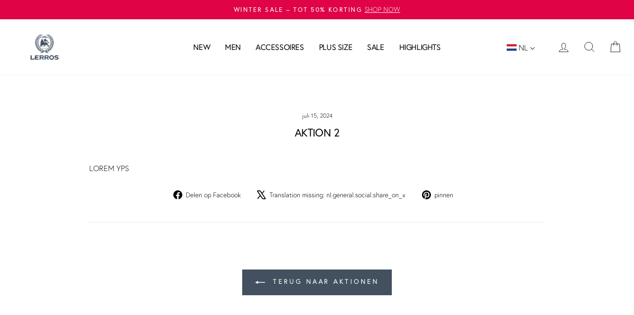

--- FILE ---
content_type: text/html; charset=utf-8
request_url: https://www.lerros.com/nl-nl/cart?t=1768817893188&view=ajax
body_size: -437
content:



<div class="cart__items"
  data-count="0"
  data-cart-subtotal="0">
  
</div>
<div class="cart__discounts cart__item-sub cart__item-row hide">
  <div>kortingen</div>
  <div>
    
  </div>
</div>


--- FILE ---
content_type: text/javascript
request_url: https://widgets.trustedshops.com/js/X00132EF708AA0D181C1A8681079047C7.js
body_size: 1340
content:
((e,t)=>{const r={shopInfo:{tsId:"X00132EF708AA0D181C1A8681079047C7",name:"lerros.com/nl",url:"lerros.com/nl",language:"nl",targetMarket:"NLD",ratingVariant:"WIDGET",eTrustedIds:{accountId:"acc-84e87772-d607-4ac6-88a8-f10d7e811fe8",channelId:"chl-ff4c752b-7bde-4848-959f-4125971ad26f"},buyerProtection:{certificateType:"CLASSIC",certificateState:"PRODUCTION",mainProtectionCurrency:"EUR",classicProtectionAmount:2500,maxProtectionDuration:30,plusProtectionAmount:2e4,basicProtectionAmount:100,firstCertified:"2018-09-12 00:00:00"},reviewSystem:{rating:{averageRating:4.65,averageRatingCount:141,overallRatingCount:525,distribution:{oneStar:1,twoStars:1,threeStars:4,fourStars:35,fiveStars:100}},reviews:[{average:3,buyerStatement:"Verzending, duurt te lang met DHL.",rawChangeDate:"2026-01-15T08:23:14.000Z",changeDate:"15-1-2026",transactionDate:"5-1-2026"},{average:4,buyerStatement:"Correcte levering. De optie om een DHL Servicepunt in de woonregio aan te vinken.",rawChangeDate:"2026-01-09T10:30:57.000Z",changeDate:"9-1-2026",transactionDate:"30-12-2025"},{average:5,buyerStatement:"alles",rawChangeDate:"2026-01-08T12:21:17.000Z",changeDate:"8-1-2026",transactionDate:"1-1-2026"}]},features:["GUARANTEE_RECOG_CLASSIC_INTEGRATION","DISABLE_REVIEWREQUEST_SENDING","MARS_EVENTS","MARS_REVIEWS","SHOP_CONSUMER_MEMBERSHIP","MARS_PUBLIC_QUESTIONNAIRE","MARS_QUESTIONNAIRE"],consentManagementType:"OFF",urls:{profileUrl:"https://www.trstd.com/nl-nl/reviews/lerros-com-nl",profileUrlLegalSection:"https://www.trstd.com/nl-nl/reviews/lerros-com-nl#legal-info",reviewLegalUrl:"https://help.etrusted.com/hc/nl/articles/23970864566162"},contractStartDate:"2018-05-24 00:00:00",shopkeeper:{name:"LERROS Retail GmbH",street:"Plange Mühle 4",country:"DE",city:"Düsseldorf",zip:"40221"},displayVariant:"full",variant:"full",twoLetterCountryCode:"NL"},"process.env":{STAGE:"prod"},externalConfig:{trustbadgeScriptUrl:"https://widgets.trustedshops.com/assets/trustbadge.js",cdnDomain:"widgets.trustedshops.com"},elementIdSuffix:"-98e3dadd90eb493088abdc5597a70810",buildTimestamp:"2026-01-19T05:21:26.434Z",buildStage:"prod"},a=r=>{const{trustbadgeScriptUrl:a}=r.externalConfig;let n=t.querySelector(`script[src="${a}"]`);n&&t.body.removeChild(n),n=t.createElement("script"),n.src=a,n.charset="utf-8",n.setAttribute("data-type","trustbadge-business-logic"),n.onerror=()=>{throw new Error(`The Trustbadge script could not be loaded from ${a}. Have you maybe selected an invalid TSID?`)},n.onload=()=>{e.trustbadge?.load(r)},t.body.appendChild(n)};"complete"===t.readyState?a(r):e.addEventListener("load",(()=>{a(r)}))})(window,document);